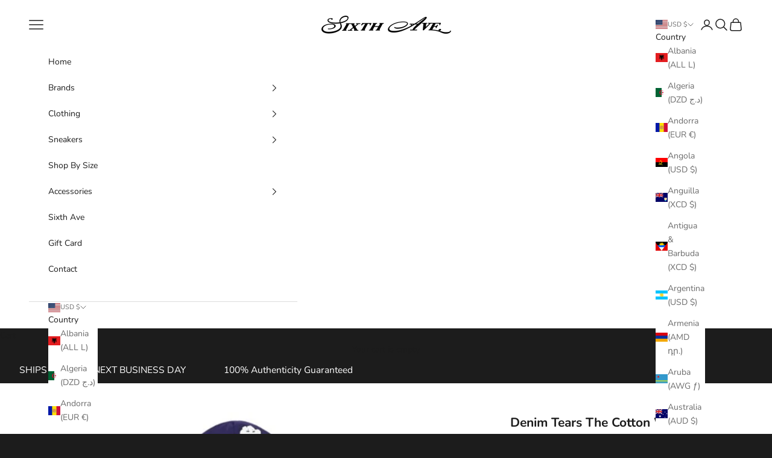

--- FILE ---
content_type: text/plain; charset=utf-8
request_url: https://d-ipv6.mmapiws.com/ant_squire
body_size: -246
content:
shopsixthave.com;019bef05-5e4a-7096-b7aa-45d75a41887a:2b834d540f5bedbf2aabc0a40e8e5fcefb75da61

--- FILE ---
content_type: text/plain; charset=utf-8
request_url: https://d-ipv6.mmapiws.com/ant_squire
body_size: 155
content:
shopsixthave.com;019bef05-5e4a-7096-b7aa-45d75a41887a:2b834d540f5bedbf2aabc0a40e8e5fcefb75da61